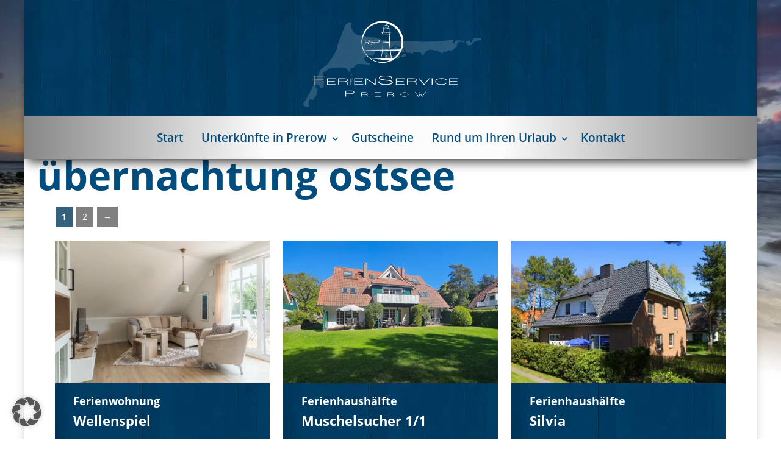

--- FILE ---
content_type: text/javascript; charset=utf-8
request_url: https://ferienservice-prerow.de/wp-content/cache/min/1/wp-content/themes/prerow-ws/lib/views/scroll_to_hash/js/scroll_to_hash.js?ver=1768481673
body_size: 202
content:
var target=window.location.hash;if(target){target=target.replace('#','')}(function($){$(document).ready(function(){if(1==2&&target){var offset;if(target!='home'){offset=$('#'+target).offset().top-($('.masthead').outerHeight(!0))}else{offset=0}
$('html, body').animate({'scrollTop':offset},500,'swing',function(){})}
$(document).on('click','a[href^="#"]',function(event){var hash=$(this).attr('href').split('#')[1];var target=$('#'+hash);if(target.length!=0){event.preventDefault();offset=target.offset().top-($('.masthead').outerHeight(!0));$('html, body').animate({scrollTop:offset},500)}})})})(jQuery)

--- FILE ---
content_type: text/javascript; charset=utf-8
request_url: https://ferienservice-prerow.de/wp-content/themes/prerow-ws/lib/views/menu-bootstrap-hover/js/menu-bootstrap.js?ver=1768908260
body_size: 125
content:
/*
(function($) {
    $(document).ready(function() {
        $('ul#menu-main-menu a').each(function() {
          $(this).css({
            'padding-left': 0,
            'padding-right': 0,
            'width': $(this).outerWidth()
          });
        });        
    });
})(jQuery);

*/

// (function($) {
    // $(document).ready(function() {
		// $(document).on('click','.caret',function(e) {
			// e.preventDefault();
			// console.log(3245);
			// return false;
        // });        
    // });
// })(jQuery);


--- FILE ---
content_type: text/javascript; charset=utf-8
request_url: https://ferienservice-prerow.de/wp-content/cache/min/1/wp-content/themes/prerow-ws/lib/views/gallery_slider/js/gallery_slider.js?ver=1768481673
body_size: 208
content:
(function($){if($('.bxslider_fullwidth1').length==0)return;var slider;var init=!1
var $conf={mode:'fade',infiniteLoop:!0,auto:!0,autoStart:!0,autoDirection:'next',autoHover:!1,pause:6000,autoControls:!1,pager:!0,pagerType:'full',controls:!0,captions:!1,nextText:'<i class="icon-chevron-thin-right"></i>',prevText:'<i class="icon-chevron-thin-left"></i>',touchEnabled:!1,speed:1000,onSliderLoad:function($slideElement,oldIndex,newIndex){$('.bxslider_fullwidth1').css('height',$('.bxslider_fullwidth1').parent().height()).css('overflow','auto')}};slider=$('.bxslider_fullwidth1').bxSlider($conf)})(jQuery)

--- FILE ---
content_type: text/javascript; charset=utf-8
request_url: https://ferienservice-prerow.de/wp-content/cache/min/1/wp-content/themes/prerow-ws/lib/views/header/js/header.js?ver=1768481673
body_size: 83
content:
(function($){$(document).ready(function(){$('.mobile-kontakt').click(function(e){e.preventDefault();var self=$(this);if(self.hasClass('open-kontakt')){self.removeClass('open-kontakt')}else{self.addClass('open-kontakt')}})})})(jQuery);(function($){$(document).ready(function(){$('.search-form-mobule-menu').click(function(e){e.preventDefault();var self=$(this);var val=self.find('input').val();if(val!=''){$(this).submit()}})})})(jQuery)

--- FILE ---
content_type: text/javascript; charset=utf-8
request_url: https://ferienservice-prerow.de/wp-content/cache/min/1/wp-content/themes/prerow-ws/lib/views/booking_search_form/js/booking_search_form.js?ver=1768481673
body_size: 265
content:
(function($){$(document).ready(function(){if($('#ws-booking-search-form').length==0)return;const picker1=datepicker('#booking_search_from',{id:3,startDay:1,customDays:['So','Mo','Di','Mi','Do','Fr','Sa'],customMonths:['Januar','Februar','März','April','Mai','Juni','Juli','August','September','Oktober','November','Dezember'],formatter:(input,date,instance)=>{input.value=date.toLocaleDateString("de-DE")}});const picker2=datepicker('#booking_search_to',{id:3,startDay:1,customDays:['So','Mo','Di','Mi','Do','Fr','Sa'],customMonths:["Januar","Februar","März","April","Mai","Juni","Juli","August","September","Oktober","November","Dezember"],formatter:(input,date,instance)=>{input.value=date.toLocaleDateString("de-DE")}});$(document).on('click','.ws-booking-search-js',function(e){e.preventDefault();var self=$(this);var form=self.closest('#ws-booking-search-form');form.trigger("submit")});$(document).on('click','.ws-booking-reset-js',function(e){e.preventDefault();var self=$(this);var form=self.closest('#ws-booking-search-form');form.trigger("reset")})})})(jQuery)

--- FILE ---
content_type: text/javascript; charset=utf-8
request_url: https://ferienservice-prerow.de/wp-content/cache/min/1/wp-content/themes/prerow-ws/lib/views/booking_search_form_sidebar/js/booking_search_form_sidebar.js?ver=1768481673
body_size: 787
content:
(function($){$(document).ready(function(){if($('#ws-booking-search-form-sidebar').length==0)return;$('#ws-booking-search-form-sidebar h3').click(function(e){e.preventDefault();$(this).parent().toggleClass('form-open')});var picker2=datepicker('#booking_search_to',{id:22,startDay:1,customDays:['So','Mo','Di','Mi','Do','Fr','Sa'],customMonths:['Januar','Februar','März','April','Mai','Juni','Juli','August','September','Oktober','November','Dezember'],formatter:(input,date,instance)=>{input.value=date.toLocaleDateString("de-DE")}});var picker1=datepicker('#booking_search_from',{id:2,startDay:1,customDays:['So','Mo','Di','Mi','Do','Fr','Sa'],customMonths:['Januar','Februar','März','April','Mai','Juni','Juli','August','September','Oktober','November','Dezember'],formatter:(input,date,instance)=>{input.value=date.toLocaleDateString("de-DE")},onSelect:(instance,date)=>{picker2.setMin(new Date(2019,10,1));picker2.setDate(date);picker2.setMin(date)}});setTimeout(function(){var d;var from=$('#booking_search_from');if(from.data('y')){d=from.data();picker1.setDate(new Date(d.y,d.m-1,d.d),!0)}
var to=$('#booking_search_to');if(to.data('y')){d=to.data();picker2.setDate(new Date(d.y,d.m-1,d.d),!0)}},200);var reloadList=function(){var data=$(this).data();data.action='get_woo_search_results';$('.ws-booking-search input[type="checkbox"]').each(function(){var el=$(this);data[el.attr('name')]=el.is(':checked')?1:0});$('.ws-booking-search select').each(function(){var el=$(this);data[el.attr('name')]=el.val()});data.booking_search_from=$('#booking_search_from').val();data.booking_search_to=$('#booking_search_to').val();$('.products.columns-3').replaceWith('<div class="cube-spinner"><div class="cube1"></div><div class="cube2"></div></div>');$.ajax({url:ws_ajaxurl,dataType:'json',processData:!0,data:data,type:'POST',error:function(xhr,ajaxOptions,thrownError){},success:function(json){$('.cube-spinner').replaceWith(json.html);window.history.pushState("Details","Title","/search-results/?"+$('#ws-booking-search-form-sidebar').serialize())}})}
$(document).on('click','.ws-booking-search-js',function(e){e.preventDefault();reloadList();$('html, body').animate({'scrollTop':0},500,'swing')});$(document).on('click','.ws-booking-reset-js',function(e){e.preventDefault();var self=$(this);var form=self.closest('#ws-booking-search-form');picker1.setDate();$('#booking_search_from').val();picker2.setDate();$('#booking_search_to').val();$('.personen_min').val(2);$('.personen_max').val(8);$('.ws-booking-search input[type="checkbox"]').prop('checked',!1).attr('checked','');$('input[name="exakter_zeitraum"]').prop('checked',!0).attr('checked','checked')})})})(jQuery)

--- FILE ---
content_type: text/javascript; charset=utf-8
request_url: https://ferienservice-prerow.de/wp-content/cache/min/1/wp-content/themes/prerow-ws/lib/views/google_map/js/map.js?ver=1768481673
body_size: 684
content:
(function($){render_map=function($el){var $markers=$el.find('.marker');var args={zoom:16,center:new google.maps.LatLng(0,0),mapTypeId:google.maps.MapTypeId.ROADMAP};var map=new google.maps.Map($el[0],args);map.markers=[];$markers.each(function(){add_marker($(this),map)});center_map(map)}
function add_marker($marker,map){var latlng=new google.maps.LatLng($marker.attr('data-lat'),$marker.attr('data-lng'));var marker=new google.maps.Marker({position:latlng,map:map,icon:'https://ferienservice-prerow.de/wp-content/uploads/2019/07/haus-google-maps-prerow.png'});map.markers.push(marker);if($marker.html()){var infowindow=new google.maps.InfoWindow({content:$marker.html()});google.maps.event.addListener(marker,'click',function(){infowindow.open(map,marker)})}}
function center_map(map){var bounds=new google.maps.LatLngBounds();$.each(map.markers,function(i,marker){var latlng=new google.maps.LatLng(marker.position.lat(),marker.position.lng());bounds.extend(latlng)});if(map.markers.length==1){map.setCenter(bounds.getCenter());map.setZoom(16)}else{map.fitBounds(bounds)}}
$(document).ready(function(){})})(jQuery);(function($){$(document).ready(function(){function getCookie(name){var nameEQ=name+"=";var ca=document.cookie.split(';');for(var i=0;i<ca.length;i++){var c=ca[i];while(c.charAt(0)==' ')c=c.substring(1,c.length);if(c.indexOf(nameEQ)==0)return c.substring(nameEQ.length,c.length)}
return null}
if(getCookie('cmplz_marketing')=='allow'){var js=document.createElement("script");js.src="https://maps.googl"+"eapis.com/maps/api/js?key=AIzaSyCaFE_5IkysxuIhyM_BrBOjUkvsagxc9Zo&callback=initialize";js.setAttribute("async","");document.head.appendChild(js)}
document.addEventListener('cmplz_status_change',function(e){location.reload()})})})(jQuery);function initialize(){jQuery('.acf-map2').each(function(){var self=jQuery(this);render_map(self)})}

--- FILE ---
content_type: text/javascript; charset=utf-8
request_url: https://ferienservice-prerow.de/wp-content/cache/min/1/wp-content/themes/prerow-ws/lib/views/woocommerce/js/woocommerce.js?ver=1768481673
body_size: 105
content:
(function($){$(document).ready(function(){$('#booking-form input').on('change invalid',function(){var textfield=$(this).get(0);textfield.setCustomValidity('');if(!textfield.validity.valid){textfield.setCustomValidity('Bitte dieses Feld ausfüllen')}});$('.woocommerce-checkout .tmcp-checkbox').on('change',function(){jQuery('body').trigger('update_checkout')})})})(jQuery)

--- FILE ---
content_type: text/javascript; charset=utf-8
request_url: https://ferienservice-prerow.de/wp-content/cache/min/1/wp-content/themes/prerow-ws/lib/views/ws_vc_gallery/js/ws_vc_gallery.js?ver=1768481673
body_size: 178
content:
(function($){var slider;var init=!1
var delay=$('.bxslide_gallery').data('delay');if(!delay)delay=3000;var $conf={mode:'fade',adaptiveHeight:!0,infiniteLoop:!0,auto:!0,autoStart:!0,autoDirection:'next',autoHover:!1,pause:delay,autoControls:!1,pager:!0,pagerType:'full',controls:!0,captions:!1,nextText:'<i class="icon-chevron-thin-right"></i>',prevText:'<i class="icon-chevron-thin-left"></i>',touchEnabled:!0,speed:1000};if($('.bxslide_gallery').length==0)return;slider=$('.bxslide_gallery').bxSlider($conf)})(jQuery)

--- FILE ---
content_type: text/javascript; charset=utf-8
request_url: https://ferienservice-prerow.de/wp-content/cache/min/1/wp-content/themes/prerow-ws/lib/views/slider_bx_fullscreen/js/slider_bx_fullscreen.js?ver=1768481673
body_size: 256
content:
(function($){(function($){$(window).on('load',function(){if($('.bxslider_fullwidth').length==0)return;var slider;var init=!1
var $conf={mode:'fade',infiniteLoop:!0,auto:!0,autoStart:!0,autoDirection:'next',autoHover:!1,pause:6000,autoControls:!1,pager:!0,pagerType:'full',controls:!0,captions:!1,nextText:'<i class="icon-chevron-thin-right"></i>',prevText:'<i class="icon-chevron-thin-left"></i>',touchEnabled:!1,speed:1000,onSliderLoad:function($slideElement,oldIndex,newIndex){$('.bxslider_fullwidth').css('height',$('.bxslider_fullwidth').parent().height()).css('overflow','auto')}};slider=$('.bxslider_fullwidth').bxSlider($conf);$(window).on("resize",function(event){slider.reloadSlider()})})})(jQuery)})(jQuery)

--- FILE ---
content_type: text/javascript; charset=utf-8
request_url: https://ferienservice-prerow.de/wp-content/cache/min/1/wp-content/themes/prerow-ws/lib/views/cf7/js/cf7.js?ver=1768481673
body_size: 33
content:
(function($){$(document).ready(function(){var wrap=$('.wpcf7-form-control-wrap');if(wrap.length==0)return;$(document).on('click','.wpcf7-response-output',function(e){e.preventDefault();$(this).hide()})})})(jQuery)

--- FILE ---
content_type: text/javascript; charset=utf-8
request_url: https://ferienservice-prerow.de/wp-content/cache/min/1/wp-content/themes/prerow-ws/lib/views/header_fixed/js/header_fixed.js?ver=1768481673
body_size: 59
content:
(function($){$(document).ready(function(){if($('body.home').length!=0)return;var set_header_fixed=function(){if($(window).scrollTop()>300){$("body").addClass("small-header")}else{$("body").removeClass("small-header")}}
$(window).on("scroll",function(){set_header_fixed()});$(document).ready(function(){set_header_fixed()})})})(jQuery)

--- FILE ---
content_type: text/javascript; charset=utf-8
request_url: https://ferienservice-prerow.de/wp-content/cache/min/1/wp-content/themes/prerow-ws/lib/views/woo-booking-custom-calendars/js/woo-booking-custom-calendars.js?ver=1768481673
body_size: 6072
content:
var $jq=jQuery;function getVal(array,val,dir){for(var i=0;i<array.length;i++){if(dir==!0){if(array[i]>val){return array[i-1]||0}}else{if(array[i]>=val){return array[i]}}}}
var custom_js={document_script:{load_calandar:function(booking_dates){product_dates=JSON.parse(booking_dates);var season1='';var season2='';var season3='';var season4='';var booked='';if(product_dates.season1!=null){var season1=$jq.map(product_dates.season1,function(val){return $jq.datepicker.parseDate('yy-mm-dd',val.split(' ').shift()).getTime()})}
if(product_dates.season2!=null){var season2=$jq.map(product_dates.season2,function(val){return $jq.datepicker.parseDate('yy-mm-dd',val.split(' ').shift()).getTime()})}
if(product_dates.season3!=null){var season3=$jq.map(product_dates.season3,function(val){return $jq.datepicker.parseDate('yy-mm-dd',val.split(' ').shift()).getTime()})}
if(product_dates.season4!=null){var season4=$jq.map(product_dates.season4,function(val){return $jq.datepicker.parseDate('yy-mm-dd',val.split(' ').shift()).getTime()})}
if(product_dates.booked!=null){var booked=$jq.map(product_dates.booked,function(val){return $jq.datepicker.parseDate('yy-mm-dd',val.split(' ').shift()).getTime()})}
custom_js.document_script.destroy_and_load_new_calandar('calandar_picker',season1,season2,season3,season4,booked)},destroy_and_load_new_calandar:function(calandar_picker,season1,season2,season3,season4,booked){$jq('#'+calandar_picker).datepicker('destroy');$jq('#'+calandar_picker).datepicker({beforeShowDay:function(date){if(season1.indexOf(date.getTime())!=-1){msg=[!0,"season1",date]}else if(season2.indexOf(date.getTime())!=-1){msg=[!0,"season2",season2]}else if(season3.indexOf(date.getTime())!=-1){msg=[!0,"season3",season3]}else if(season4.indexOf(date.getTime())!=-1){msg=[!0,"season4",season4]}else{msg=[!1,'','']}
if(booked.indexOf(date.getTime())!=-1){msg=[!1,"booked",booked]}
return msg},firstDay:1,monthNames:['Januar','Februar','März','April','Mai','Juni','Juli','August','September','Oktober','November','Dezember'],monthNamesShort:['Jan','Feb','Mär','Apr','Mai','Jun','Jul','Aug','Sep','Okt','Nov','Dez'],dayNames:['Sonntag','Montag','Dienstag','Mittwoch','Donnerstag','Freitag','Samstag'],dayNamesShort:['So','Mo','Di','Mi','Do','Fr','Sa'],dayNamesMin:['So','Mo','Di','Mi','Do','Fr','Sa'],onSelect:function(dateText){checkin_date=$jq('#booking_cal_checkin_date').val();checkout_date=$jq('#booking_cal_checkout_date').val();if(checkin_date!=""&&checkout_date==""){$jq('#booking_cal_checkout_date').val(dateText);var dateText=dateText.split("/");dateText=dateText[1]+'.'+dateText[0]+'.'+dateText[2];$jq('#booking_cal_checkout_date_german').val(dateText)}else if(checkin_date!=""&&checkout_date!=""){$jq('#booking_cal_checkin_date').val(dateText);var dateText=dateText.split("/");dateText=dateText[1]+'.'+dateText[0]+'.'+dateText[2];$jq('#booking_cal_checkin_date_german').val(dateText);$jq('#booking_cal_checkout_date').val('')}else if(checkin_date==""){$jq('#booking_cal_checkin_date').val(dateText);var dateText=dateText.split("/");dateText=dateText[1]+'.'+dateText[0]+'.'+dateText[2];$jq('#booking_cal_checkin_date_german').val(dateText);$jq('#booking_cal_checkout_date').val('')}
checkin_date=$jq('#booking_cal_checkin_date').val();checkout_date=$jq('#booking_cal_checkout_date').val();if(checkin_date!=""&&checkout_date!=""){var localStorag=[];var dateobj=getDatesArray(new Date(checkin_date),new Date(checkout_date));for(var i=1;i<=4;i++){if(dateobj.hasOwnProperty('season'+i)){if(dateobj['season'+i]<booking['season_'+i+'_nights']){var seasonname='';switch(i){case 1:seasonname='A';break;case 2:seasonname='B';break;case 3:seasonname='C';break;case 4:seasonname='D';break}
var obj={};obj.season=seasonname;obj.choose=dateobj['season'+i];obj.minimum=booking['season_'+i+'_nights'];localStorag.push(obj)}}}
if(localStorag.length==0){localStorage.setItem('miniseason',null)}else{localStorage.setItem('miniseason',JSON.stringify(localStorag))}
var diff=Math.floor((Date.parse(checkout_date)-Date.parse(checkin_date))/86400000);checkout_datefield=checkout_date.split("/");$jq('#wc_bookings_field_duration').val(diff);var persons=parseInt(jQuery('#booking_persons').val());var data=parseInt(jQuery('#booking_persons').data('person'));var pers=persons;if((pers%2)!=0){}
var get_val=getVal(jQuery('#booking_persons').data('limit'),pers,!1);if(get_val==undefined){localStorage.setItem('personLimit',!0)}else{localStorage.setItem('personLimit',null)}
if(jQuery('#booking_persons').data('limit').includes(pers.toString())){}else{}
$jq('.wc-bookings-booking-form-button').removeAttr('disabled');$jq('.booking_to_date_month').val(checkout_datefield[0]);$jq('.booking_to_date_day').val(checkout_datefield[1]);$jq('.booking_to_date_year').val(checkout_datefield[2]);checkin_datefield=checkin_date.split("/");$jq('input[name="wc_bookings_field_start_date_month"]').val(checkin_datefield[0]);$jq('input[name="wc_bookings_field_start_date_day"]').val(checkin_datefield[1]);$jq('input[name="wc_bookings_field_start_date_year"]').val(checkin_datefield[2])}}});$jq('#'+calandar_picker+'1').datepicker('destroy');$jq('#'+calandar_picker+'1').datepicker({beforeShowDay:function(date){if(season1.indexOf(date.getTime())!=-1){msg=[!0,"season1",date]}else if(season2.indexOf(date.getTime())!=-1){msg=[!0,"season2",season2]}else if(season3.indexOf(date.getTime())!=-1){msg=[!0,"season3",season3]}else if(season4.indexOf(date.getTime())!=-1){msg=[!0,"season4",season4]}else{msg=[!1,'','']}
if(booked.indexOf(date.getTime())!=-1){msg=[!1,"booked",booked]}
return msg},firstDay:1,monthNames:['Januar','Februar','März','April','Mai','Juni','Juli','August','September','Oktober','November','Dezember'],monthNamesShort:['Jan','Feb','Mär','Apr','Mai','Jun','Jul','Aug','Sep','Okt','Nov','Dez'],dayNames:['Sonntag','Montag','Dienstag','Mittwoch','Donnerstag','Freitag','Samstag'],dayNamesShort:['So','Mo','Di','Mi','Do','Fr','Sa'],dayNamesMin:['So','Mo','Di','Mi','Do','Fr','Sa'],onSelect:function(dateText){checkin_date=$jq('#booking_cal_checkin_date').val();checkout_date=$jq('#booking_cal_checkout_date').val();if(checkin_date!=""&&checkout_date==""){$jq('#booking_cal_checkout_date').val(dateText);var dateText=dateText.split("/");dateText=dateText[1]+'.'+dateText[0]+'.'+dateText[2];$jq('#booking_cal_checkout_date_german').val(dateText)}else if(checkin_date!=""&&checkout_date!=""){$jq('#booking_cal_checkin_date').val(dateText);var dateText=dateText.split("/");dateText=dateText[1]+'.'+dateText[0]+'.'+dateText[2];$jq('#booking_cal_checkin_date_german').val(dateText);$jq('#booking_cal_checkout_date').val('')}else if(checkin_date==""){$jq('#booking_cal_checkin_date').val(dateText);var dateText=dateText.split("/");dateText=dateText[1]+'.'+dateText[0]+'.'+dateText[2];$jq('#booking_cal_checkin_date_german').val(dateText);$jq('#booking_cal_checkout_date').val('')}
checkin_date=$jq('#booking_cal_checkin_date').val();checkout_date=$jq('#booking_cal_checkout_date').val();if(checkin_date!=""&&checkout_date!=""){var localStorag=[];var dateobj=getDatesArray(new Date(checkin_date),new Date(checkout_date));for(var i=1;i<=4;i++){if(dateobj.hasOwnProperty('season'+i)){if(dateobj['season'+i]<booking['season_'+i+'_nights']){var seasonname='';switch(i){case 1:seasonname='A';break;case 2:seasonname='B';break;case 3:seasonname='C';break;case 4:seasonname='D';break}
var obj={};obj.season=seasonname;obj.choose=dateobj['season'+i];obj.minimum=booking['season_'+i+'_nights'];localStorag.push(obj)}}}
if(localStorag.length==0){localStorage.setItem('miniseason',null)}else{localStorage.setItem('miniseason',JSON.stringify(localStorag))}
var diff=Math.floor((Date.parse(checkout_date)-Date.parse(checkin_date))/86400000);checkout_datefield=checkout_date.split("/");$jq('#wc_bookings_field_duration').val(diff);var persons=parseInt(jQuery('#booking_persons').val());var data=parseInt(jQuery('#booking_persons').data('person'));var pers=persons;if((pers%2)!=0){}
var get_val=getVal(jQuery('#booking_persons').data('limit'),pers,!1);if(get_val==undefined){localStorage.setItem('personLimit',!0)}else{localStorage.setItem('personLimit',null)}
if(jQuery('#booking_persons').data('limit').includes(pers.toString())){}else{}
$jq('.wc-bookings-booking-form-button').removeAttr('disabled');$jq('.booking_to_date_month').val(checkout_datefield[0]);$jq('.booking_to_date_day').val(checkout_datefield[1]);$jq('.booking_to_date_year').val(checkout_datefield[2]);checkin_datefield=checkin_date.split("/");$jq('input[name="wc_bookings_field_start_date_month"]').val(checkin_datefield[0]);$jq('input[name="wc_bookings_field_start_date_day"]').val(checkin_datefield[1]);$jq('input[name="wc_bookings_field_start_date_year"]').val(checkin_datefield[2])}}});var cal1=new Date();cal1.setDate(12)
cal1.setMonth(cal1.getMonth()+1);$jq('#calandar_picker1').datepicker("setDate",cal1);$jq('#'+calandar_picker+'2').datepicker('destroy');$jq('#'+calandar_picker+'2').datepicker({beforeShowDay:function(date){if(season1.indexOf(date.getTime())!=-1){msg=[!0,"season1",date]}else if(season2.indexOf(date.getTime())!=-1){msg=[!0,"season2",season2]}else if(season3.indexOf(date.getTime())!=-1){msg=[!0,"season3",season3]}else if(season4.indexOf(date.getTime())!=-1){msg=[!0,"season4",season4]}else{msg=[!1,'','']}
if(booked.indexOf(date.getTime())!=-1){msg=[!1,"booked",booked]}
return msg},firstDay:1,monthNames:['Januar','Februar','März','April','Mai','Juni','Juli','August','September','Oktober','November','Dezember'],monthNamesShort:['Jan','Feb','Mär','Apr','Mai','Jun','Jul','Aug','Sep','Okt','Nov','Dez'],dayNames:['Sonntag','Montag','Dienstag','Mittwoch','Donnerstag','Freitag','Samstag'],dayNamesShort:['So','Mo','Di','Mi','Do','Fr','Sa'],dayNamesMin:['So','Mo','Di','Mi','Do','Fr','Sa'],onSelect:function(dateText){checkin_date=$jq('#booking_cal_checkin_date').val();checkout_date=$jq('#booking_cal_checkout_date').val();if(checkin_date!=""&&checkout_date==""){$jq('#booking_cal_checkout_date').val(dateText);var dateText=dateText.split("/");dateText=dateText[1]+'.'+dateText[0]+'.'+dateText[2];$jq('#booking_cal_checkout_date_german').val(dateText)}else if(checkin_date!=""&&checkout_date!=""){$jq('#booking_cal_checkin_date').val(dateText);var dateText=dateText.split("/");dateText=dateText[1]+'.'+dateText[0]+'.'+dateText[2];$jq('#booking_cal_checkin_date_german').val(dateText);$jq('#booking_cal_checkout_date').val('')}else if(checkin_date==""){$jq('#booking_cal_checkin_date').val(dateText);var dateText=dateText.split("/");dateText=dateText[1]+'.'+dateText[0]+'.'+dateText[2];$jq('#booking_cal_checkin_date_german').val(dateText);$jq('#booking_cal_checkout_date').val('')}
checkin_date=$jq('#booking_cal_checkin_date').val();checkout_date=$jq('#booking_cal_checkout_date').val();if(checkin_date!=""&&checkout_date!=""){var localStorag=[];var dateobj=getDatesArray(new Date(checkin_date),new Date(checkout_date));for(var i=1;i<=4;i++){if(dateobj.hasOwnProperty('season'+i)){if(dateobj['season'+i]<booking['season_'+i+'_nights']){var seasonname='';switch(i){case 1:seasonname='A';break;case 2:seasonname='B';break;case 3:seasonname='C';break;case 4:seasonname='D';break}
var obj={};obj.season=seasonname;obj.choose=dateobj['season'+i];obj.minimum=booking['season_'+i+'_nights'];localStorag.push(obj)}}}
if(localStorag.length==0){localStorage.setItem('miniseason',null)}else{localStorage.setItem('miniseason',JSON.stringify(localStorag))}
var diff=Math.floor((Date.parse(checkout_date)-Date.parse(checkin_date))/86400000);checkout_datefield=checkout_date.split("/");$jq('#wc_bookings_field_duration').val(diff);var persons=parseInt(jQuery('#booking_persons').val());var data=parseInt(jQuery('#booking_persons').data('person'));var pers=persons;if((pers%2)!=0){}
var get_val=getVal(jQuery('#booking_persons').data('limit'),pers,!1);if(get_val==undefined){localStorage.setItem('personLimit',!0)}else{localStorage.setItem('personLimit',null)}
if(jQuery('#booking_persons').data('limit').includes(pers.toString())){}else{}
$jq('.wc-bookings-booking-form-button').removeAttr('disabled');$jq('.booking_to_date_month').val(checkout_datefield[0]);$jq('.booking_to_date_day').val(checkout_datefield[1]);$jq('.booking_to_date_year').val(checkout_datefield[2]);checkin_datefield=checkin_date.split("/");$jq('input[name="wc_bookings_field_start_date_month"]').val(checkin_datefield[0]);$jq('input[name="wc_bookings_field_start_date_day"]').val(checkin_datefield[1]);$jq('input[name="wc_bookings_field_start_date_year"]').val(checkin_datefield[2])}}});var cal1=new Date();cal1.setDate(12);cal1.setMonth(cal1.getMonth()+2);$jq('#calandar_picker2').datepicker("setDate",cal1);$jq('#'+calandar_picker+'3').datepicker('destroy');$jq('#'+calandar_picker+'3').datepicker({beforeShowDay:function(date){if(season1.indexOf(date.getTime())!=-1){msg=[!0,"season1",date]}else if(season2.indexOf(date.getTime())!=-1){msg=[!0,"season2",season2]}else if(season3.indexOf(date.getTime())!=-1){msg=[!0,"season3",season3]}else if(season4.indexOf(date.getTime())!=-1){msg=[!0,"season4",season4]}else{msg=[!1,'','']}
if(booked.indexOf(date.getTime())!=-1){msg=[!1,"booked",booked]}
return msg},firstDay:1,monthNames:['Januar','Februar','März','April','Mai','Juni','Juli','August','September','Oktober','November','Dezember'],monthNamesShort:['Jan','Feb','Mär','Apr','Mai','Jun','Jul','Aug','Sep','Okt','Nov','Dez'],dayNames:['Sonntag','Montag','Dienstag','Mittwoch','Donnerstag','Freitag','Samstag'],dayNamesShort:['So','Mo','Di','Mi','Do','Fr','Sa'],dayNamesMin:['So','Mo','Di','Mi','Do','Fr','Sa'],onSelect:function(dateText){checkin_date=$jq('#booking_cal_checkin_date').val();checkout_date=$jq('#booking_cal_checkout_date').val();if(checkin_date!=""&&checkout_date==""){$jq('#booking_cal_checkout_date').val(dateText);var dateText=dateText.split("/");dateText=dateText[1]+'.'+dateText[0]+'.'+dateText[2];$jq('#booking_cal_checkout_date_german').val(dateText)}else if(checkin_date!=""&&checkout_date!=""){$jq('#booking_cal_checkin_date').val(dateText);var dateText=dateText.split("/");dateText=dateText[1]+'.'+dateText[0]+'.'+dateText[2];$jq('#booking_cal_checkin_date_german').val(dateText);$jq('#booking_cal_checkout_date').val('')}else if(checkin_date==""){$jq('#booking_cal_checkin_date').val(dateText);var dateText=dateText.split("/");dateText=dateText[1]+'.'+dateText[0]+'.'+dateText[2];$jq('#booking_cal_checkin_date_german').val(dateText);$jq('#booking_cal_checkout_date').val('')}
checkin_date=$jq('#booking_cal_checkin_date').val();checkout_date=$jq('#booking_cal_checkout_date').val();if(checkin_date!=""&&checkout_date!=""){var localStorag=[];var dateobj=getDatesArray(new Date(checkin_date),new Date(checkout_date));for(var i=1;i<=4;i++){if(dateobj.hasOwnProperty('season'+i)){if(dateobj['season'+i]<booking['season_'+i+'_nights']){var seasonname='';switch(i){case 1:seasonname='A';break;case 2:seasonname='B';break;case 3:seasonname='C';break;case 4:seasonname='D';break}
var obj={};obj.season=seasonname;obj.choose=dateobj['season'+i];obj.minimum=booking['season_'+i+'_nights'];localStorag.push(obj)}}}
if(localStorag.length==0){localStorage.setItem('miniseason',null)}else{localStorage.setItem('miniseason',JSON.stringify(localStorag))}
var diff=Math.floor((Date.parse(checkout_date)-Date.parse(checkin_date))/86400000);checkout_datefield=checkout_date.split("/");$jq('#wc_bookings_field_duration').val(diff);var persons=parseInt(jQuery('#booking_persons').val());var data=parseInt(jQuery('#booking_persons').data('person'));var pers=persons;if((pers%2)!=0){}
var get_val=getVal(jQuery('#booking_persons').data('limit'),pers,!1);if(get_val==undefined){localStorage.setItem('personLimit',!0)}else{localStorage.setItem('personLimit',null)}
if(jQuery('#booking_persons').data('limit').includes(pers.toString())){}else{}
$jq('.wc-bookings-booking-form-button').removeAttr('disabled');$jq('.booking_to_date_month').val(checkout_datefield[0]);$jq('.booking_to_date_day').val(checkout_datefield[1]);$jq('.booking_to_date_year').val(checkout_datefield[2]);checkin_datefield=checkin_date.split("/");$jq('input[name="wc_bookings_field_start_date_month"]').val(checkin_datefield[0]);$jq('input[name="wc_bookings_field_start_date_day"]').val(checkin_datefield[1]);$jq('input[name="wc_bookings_field_start_date_year"]').val(checkin_datefield[2])}}});var cal3=new Date();cal3.setDate(12);cal3.setMonth(cal3.getMonth()+3);$jq('#calandar_picker3').datepicker("setDate",cal3)},load_persons_dates:function(element){persons=$jq(element).val();$jq.ajax({url:booking.ajax_url,type:'POST',data:{'action':'load_persons_dates','persons':persons,'product_id':booking.product_id},dataType:'json'}).done(function(data){if(persons!=""){custom_js.document_script.load_calandar(data.all_dates)}else{$jq('#booking_cal_checkin_date').hide();$jq('#booking_cal_checkout_date').hide()}})}}};function customscript(){var months=['January','February','March','April','May','June','July','August','September','October','November','December'];var translate=['Januar','Februar','März','April','Mai','Juni','Juli','August','September','Oktober','November','Dezember'];$jq('.ui-datepicker-calendar tr td').each(function(){$jq(this).removeAttr("title")})}
function unEntity(str){return str.replace(/&amp;/g,"&").replace(/&lt;/g,"<").replace(/&gt;/g,">")}
$jq(document).ready(function(){jQuery('.facetwp-checkbox').ready(function(){jQuery('.facetwp-checkbox').each(function(){jQuery(this).html(unEntity(jQuery(this).html()))})});jQuery('#menu-item-73 a').each(function(){if(jQuery(this).text()=='Unterkünfte in Prerow'){jQuery(this).attr('href','https://ferienservice-prerow.de/objekte/')}});jQuery('.cal-prev').on('click',function(){var cal1=$jq('#calandar_picker').datepicker('getDate');cal1.setDate(12)
cal1.setMonth(cal1.getMonth()-4);$jq('#calandar_picker').datepicker("setDate",cal1);var cal2=$jq('#calandar_picker1').datepicker('getDate');cal2.setDate(12)
cal2.setMonth(cal2.getMonth()-4);$jq('#calandar_picker1').datepicker("setDate",cal2);var cal3=$jq('#calandar_picker2').datepicker('getDate');cal3.setDate(12)
cal3.setMonth(cal3.getMonth()-4);$jq('#calandar_picker2').datepicker("setDate",cal3);var cal4=$jq('#calandar_picker3').datepicker('getDate');cal4.setDate(12)
cal4.setMonth(cal4.getMonth()-4);$jq('#calandar_picker3').datepicker("setDate",cal4)});jQuery('.cal-next').on('click',function(){var cal1=$jq('#calandar_picker').datepicker('getDate');cal1.setDate(12)
cal1.setMonth(cal1.getMonth()+4);$jq('#calandar_picker').datepicker("setDate",cal1);var cal2=$jq('#calandar_picker1').datepicker('getDate');cal2.setDate(12)
cal2.setMonth(cal2.getMonth()+4);$jq('#calandar_picker1').datepicker("setDate",cal2);var cal3=$jq('#calandar_picker2').datepicker('getDate');cal3.setDate(12)
cal3.setMonth(cal3.getMonth()+4);$jq('#calandar_picker2').datepicker("setDate",cal3);var cal4=$jq('#calandar_picker3').datepicker('getDate');cal4.setDate(12)
cal4.setMonth(cal4.getMonth()+4);$jq('#calandar_picker3').datepicker("setDate",cal4)});function customCheckOutAjax(data){jQuery.post(booking.ajax_url,data,function(res){jQuery('body').trigger('update_checkout')})}
var checked=[];jQuery('input[data-id*=custom_field_]').change(function(){var val=jQuery(this).val();var id=jQuery(this).attr('data-id');var price=jQuery('#'+id).attr('data-price');var title=jQuery('#'+id).attr('title');var total_price=val*price;var data={action:'custom_checkout_fields_ajax',name:title,val:val,price:total_price};customCheckOutAjax(data)});jQuery('input[id*=custom_field_]').on('click',function(){var id=jQuery(this).attr('id');var input=jQuery(this).attr('data-input');var price=jQuery(this).attr('data-price');var title=jQuery(this).attr('title');var data,val;var name='';var fee=!0;var total_price;if(typeof checked[id]==='undefined'){checked[id]=!0;if(input=='true'){jQuery('input[data-id*=custom_field_'+id+']').toggle();jQuery("input[data-id='"+id+"']").css('display','inline-block');val=jQuery("input[data-id='"+id+"']").val();name=title;total_price=price*val}else{name=title;total_price=price;val=1}}else{fee=!1;delete(checked[id]);if(input=='true'){jQuery('input[data-id*=custom_field_'+id+']').toggle();jQuery("input[data-id='"+id+"']").css('display','none');val=jQuery("input[data-id='"+id+"']").val();name=title;total_price='zero'}else{name=title;total_price='zero';val=1}}
var data={action:'custom_checkout_fields_ajax',name:name,id:title,val:val,price:total_price,fee:fee};customCheckOutAjax(data)});var datechkin=jQuery('dd.variation-Check-in p').text();var split=datechkin.split('at');split=split[0].split('/');split=split[0]+'.'+split[1]+'.'+split[2];var datechkout=jQuery('dd.variation-Check-out p').text();var split1=datechkout.split('at');split1=split1[0].split('/');split1=split1[0]+'.'+split1[1]+'.'+split1[2];var datechk=jQuery('dd.variation-Buchungsdatum p').text();var split2=datechk.split('at');split2=split2[0].split('/');if(typeof split2[2]!=='undefined'){split2[2]=split2[2].substring(0,4)}
split2=split2[0]+'.'+split2[1]+'.'+split2[2];setInterval(function(){colourCalander();jQuery('dd.variation-Check-out p').each(function(){jQuery(this).html(split1)});jQuery('dd.variation-Buchungsdatum p').html(split2);jQuery('dd.variation-Check-in p').each(function(){jQuery(this).html(split)});jQuery('th span.tc-eco-fee-label').each(function(){if(jQuery(this).text()!='Erwachsene'&&'Kinder 6 bis 18 Jahre E'!=jQuery(this).text()){}})},1000);jQuery(document).on('click',function(){colourCalander();setTimeout(function(){jQuery('.tc-eco-fee-label').each(function(){var test=jQuery(this).text();jQuery(this).html(test.replace('&lt;','<').replace('&gt;','>'))})},1000)});var persons_child=localStorage.getItem('persons_child');if(persons_child!=null&&persons_child!='NaN'){}
if(localStorage.getItem('personLimit')!=='null'){var perss=localStorage.getItem('persons');jQuery('#minimunseason').css('display','block')}
var json=localStorage.getItem('miniseason');var adult=!1,child=!1;if(localStorage.getItem('personLimit')!=='null'){adult=!0}
if(json!=='null'){child=!0}
var seasonsss='';json=JSON.parse(localStorage.getItem('miniseason'));if(json!=null){seasonsss=json[0].season}
var data={action:'my_action_ajax',adult_person:adult,child_person:child,season:seasonsss};jQuery.post(booking.ajax_url,data,function(res){});if(json!==null){json=JSON.parse(localStorage.getItem('miniseason'));var htmls='';if(json!=null){json.forEach(function(index,value){htmls+='<p class="lead">Die saisonabhängigen Anzahl der Mindestübernachtungen für Season '+index.season+' ist unterschritten.</p>'})}
jQuery('#minimunseason').css('display','block')}
jQuery('#booking-form').submit(function(e){var checkin_ger=jQuery('#booking_cal_checkin_date_german').val().split('.');var checkout_ger=jQuery('#booking_cal_checkout_date_german').val().split('.');if(checkin_date!=""&&checkout_date!=""){check_checkin=checkin_ger[2]+'-'+checkin_ger[1]+'-'+checkin_ger[0]+' 00:00:00';check_checkout=checkout_ger[2]+'-'+checkout_ger[1]+'-'+checkout_ger[0]+' 00:00:00';var dt=new Date(check_checkin);var end=new Date(check_checkout);var diffTime=Math.abs(end-dt);var diffDays=Math.floor(diffTime/(1000*60*60*24));if(diffDays<3){e.preventDefault();jQuery('#alert').html("Mindestaufenthalt von 3 Nächten erforderlich").show();return!1}
var checkinflag=!1;var checkoutflag=!1;var booked=JSON.parse(booking.booking_dates_all);booked=booked.booked;check_range_id_booked(check_checkin,check_checkout);booked.forEach(function(value,index){if(value==check_checkin){checkinflag=!0}});booked.forEach(function(value,index){if(value==check_checkout){checkoutflag=!0}});if(check_range_id_booked(check_checkin,check_checkout)){e.preventDefault();jQuery('#alert').html("Die gewählten Check-in- und Check-out-Termine sind bereits verbucht!").show()}
if(checkinflag&&checkoutflag){e.preventDefault();jQuery('#alert').html("Die gewählten Check-in- und Check-out-Termine sind bereits verbucht!").show()}else if(checkinflag){e.preventDefault();jQuery('#alert').html("Der gewählte Check-in-Termin ist bereits verbucht!").show()}else if(checkoutflag){e.preventDefault();jQuery('#alert').html("Der gewählte Check-out-Termin ist bereits verbucht!").show()}}});var check_range_id_booked=function(check_checkin,check_checkout){var booked=JSON.parse(booking.booking_dates_all);booked=booked.booked;var dt=new Date(check_checkin),end=new Date(check_checkout);var str;var i;var checkinflag=!1;while(dt<end){dt.setDate(dt.getDate()+1);var str=dt.toJSON().substring(0,10)+' 00:00:00';for(i=0;i<booked.length;i++){if(booked[i]==str){checkinflag=!0}}
if(checkinflag)break}
return checkinflag}
jQuery('#bookingbutton').on('click',function(){var checkin_ger=jQuery('#booking_cal_checkin_date_german').val().split('.');var checkout_ger=jQuery('#booking_cal_checkout_date_german').val().split('.');checkin_gers=checkin_ger[1]+'/'+checkin_ger[0]+'/'+checkin_ger[2];checkout_gers=checkout_ger[1]+'/'+checkout_ger[0]+'/'+checkout_ger[2];jQuery('#booking_cal_checkin_date').val(checkin_gers);jQuery('#booking_cal_checkout_date').val(checkout_gers);checkin_date=$jq('#booking_cal_checkin_date').val();checkout_date=$jq('#booking_cal_checkout_date').val();if(checkin_date!=""&&checkout_date!=""){var localStorag=[];var dateobj=getDatesArray(new Date(checkin_date),new Date(checkout_date));for(var i=1;i<=4;i++){if(dateobj.hasOwnProperty('season'+i)){if(dateobj['season'+i]<booking['season_'+i+'_nights']){var seasonname='';switch(i){case 1:seasonname='A';break;case 2:seasonname='B';break;case 3:seasonname='C';break;case 4:seasonname='D';break}
var obj={};obj.season=seasonname;obj.choose=dateobj['season'+i];obj.minimum=booking['season_'+i+'_nights'];localStorag.push(obj)}}}
if(localStorag.length==0){localStorage.setItem('miniseason',null)}else{localStorage.setItem('miniseason',JSON.stringify(localStorag))}
var diff_old=Math.floor((Date.parse(checkout_date)-Date.parse(checkin_date))/86400000);checkout_datefield=checkout_date.split("/");var diff=Math.floor((Date.parse(checkout_date+' 18:00')-Date.parse(checkin_date+' 12:00'))/86400000);$jq('#wc_bookings_field_duration').val(diff);var persons=parseInt(jQuery('#booking_persons').val());var data=parseInt(jQuery('#booking_persons').data('person'));var pers=persons;if((pers%2)!=0){}
var get_val=getVal(jQuery('#booking_persons').data('limit'),pers,!1);if(get_val==undefined){localStorage.setItem('personLimit',!0)}else{localStorage.setItem('personLimit',null)}
if(jQuery('#booking_persons').data('limit').includes(pers.toString())){}else{}
$jq('.wc-bookings-booking-form-button').removeAttr('disabled');$jq('.booking_to_date_month').val(checkout_datefield[0]);$jq('.booking_to_date_day').val(checkout_datefield[1]);$jq('.booking_to_date_year').val(checkout_datefield[2]);checkin_datefield=checkin_date.split("/");$jq('input[name="wc_bookings_field_start_date_month"]').val(checkin_datefield[0]);$jq('input[name="wc_bookings_field_start_date_day"]').val(checkin_datefield[1]);$jq('input[name="wc_bookings_field_start_date_year"]').val(checkin_datefield[2])}
var persons=parseInt(jQuery('#booking_persons').val());var product_id=parseInt(jQuery('.wc-booking-product-id').val());var checkin_date=parseInt(jQuery('#booking_cal_checkin_date').val());var checkout_date=parseInt(jQuery('#booking_cal_checkout_date').val());var data={action:'setting_booking_info',product_id:product_id,checkin_date:checkin_date,checkout_date:checkout_date,persons:persons};localStorage.setItem('persons',persons);var persons_child=jQuery('#booking_persons_child').val();if(persons_child!=''){localStorage.setItem('persons_child',persons_child)}else{localStorage.removeItem('persons_child')}
var booking_persons_child_to3=jQuery('#booking_persons_child_to3').val();if(booking_persons_child_to3!=''){localStorage.setItem('booking_persons_child_to3',booking_persons_child_to3)}else{localStorage.removeItem('booking_persons_child_to3')}
var booking_persons_child_to18=jQuery('#booking_persons_child_to18').val();if(booking_persons_child_to18!=''){localStorage.setItem('booking_persons_child_to18',booking_persons_child_to18)}else{localStorage.removeItem('booking_persons_child_to18')}});var checkboxs='<a target="_blank" href="https://www.reiseversicherung.de/baRuntime/start?agency=086681000419&ba=tid" title="Reiseversicherung Abschließen" class="reiseversicherung-link"><img alt="Reiseversicherung" src="https://ferienservice-prerow.de/wp-content/uploads/2019/06/logo-ergo-reiseversicherung.png"></a>';if(jQuery('#imageafter').length!==0){jQuery('#imageafter').after(checkboxs)}
var persons=parseInt(localStorage.getItem("persons"));var html='<option selected="selected" value="" class="tc-multiple-option tc-select-option" data-imagep="" data-price="" data-tm-tooltip-html="" data-image-variations="[]" data-rules="[&quot;&quot;]" data-original-rules="[&quot;&quot;]" data-rulestype="[]" data-text="" data-hide-amount=""></option>';for(var i=0;i<=persons;i++){html+='<option value="'+i+'_'+i+'" class="tc-multiple-option tc-select-option" data-imagep="" data-price="" data-tm-tooltip-html="" data-image-variations="[]" data-rules="[&quot;&quot;]" data-original-rules="[&quot;&quot;]" data-rulestype="[&quot;fee&quot;]" data-text="'+i+'" data-hide-amount="0">'+i+'</option>'}
var html1='<option selected="selected" value="'+persons+'_'+persons+'" class="tc-multiple-option tc-select-option" data-imagep="" data-price="" data-tm-tooltip-html="" data-image-variations="[]" data-rules="[&quot;&quot;]" data-original-rules="[&quot;&quot;]" data-rulestype="[&quot;fee&quot;]" data-text="'+persons+'" data-hide-amount="0">'+persons+'</option>';for(var i=0;i<persons;i++){html1+='<option value="'+i+'_'+i+'" class="tc-multiple-option tc-select-option" data-imagep="" data-price="" data-tm-tooltip-html="" data-image-variations="[]" data-rules="[&quot;&quot;]" data-original-rules="[&quot;&quot;]" data-rulestype="[&quot;fee&quot;]" data-text="'+i+'" data-hide-amount="0">'+i+'</option>'}
var persons_child=localStorage.getItem('persons_child');var html2=!1;if(persons_child!=null&&persons_child!=='NaN'){var html2='<option selected="selected" value="'+persons_child+'_'+persons_child+'" class="tc-multiple-option tc-select-option" data-imagep="" data-price="" data-tm-tooltip-html="" data-image-variations="[]" data-rules="[&quot;&quot;]" data-original-rules="[&quot;&quot;]" data-rulestype="[&quot;fee&quot;]" data-text="'+persons_child+'" data-hide-amount="0">'+persons_child+'</option>';for(var i=0;i<persons_child;i++){html2+='<option value="'+i+'_'+i+'" class="tc-multiple-option tc-select-option" data-imagep="" data-price="" data-tm-tooltip-html="" data-image-variations="[]" data-rules="[&quot;&quot;]" data-original-rules="[&quot;&quot;]" data-rulestype="[&quot;fee&quot;]" data-text="'+i+'" data-hide-amount="0">'+i+'</option>'}}
if(!html2){html2=html}
var persons_child=localStorage.getItem('booking_persons_child_to3');var html3=!1;if(persons_child!=null&&persons_child!=='NaN'){var html3='<option selected="selected" value="'+persons_child+'_'+persons_child+'" class="tc-multiple-option tc-select-option" data-imagep="" data-price="" data-tm-tooltip-html="" data-image-variations="[]" data-rules="[&quot;&quot;]" data-original-rules="[&quot;&quot;]" data-rulestype="[&quot;fee&quot;]" data-text="'+persons_child+'" data-hide-amount="0">'+persons_child+'</option>';for(var i=0;i<persons_child;i++){html3+='<option value="'+i+'_'+i+'" class="tc-multiple-option tc-select-option" data-imagep="" data-price="" data-tm-tooltip-html="" data-image-variations="[]" data-rules="[&quot;&quot;]" data-original-rules="[&quot;&quot;]" data-rulestype="[&quot;fee&quot;]" data-text="'+i+'" data-hide-amount="0">'+i+'</option>'}}
if(!html3){html3=html}
var persons_child=localStorage.getItem('booking_persons_child_to18');var html18=!1;if(persons_child!=null&&persons_child!=='NaN'){var html18='<option selected="selected" value="'+persons_child+'_'+persons_child+'" class="tc-multiple-option tc-select-option" data-imagep="" data-price="" data-tm-tooltip-html="" data-image-variations="[]" data-rules="[&quot;&quot;]" data-original-rules="[&quot;&quot;]" data-rulestype="[&quot;fee&quot;]" data-text="'+persons_child+'" data-hide-amount="0">'+persons_child+'</option>';for(var i=0;i<persons_child;i++){html18+='<option value="'+i+'_'+i+'" class="tc-multiple-option tc-select-option" data-imagep="" data-price="" data-tm-tooltip-html="" data-image-variations="[]" data-rules="[&quot;&quot;]" data-original-rules="[&quot;&quot;]" data-rulestype="[&quot;fee&quot;]" data-text="'+i+'" data-hide-amount="0">'+i+'</option>'}}
if(!html18){html18=html}
jQuery('#adult select').html(html1);jQuery('#childrento3 select').html(html3);jQuery('#childrento select').html(html2);jQuery('#childrento18 select').html(html18);jQuery('#disabled75 select').html(html);jQuery('#disabled100 select').html(html);custom_js.document_script.load_calandar(booking.booking_dates_all);customscript();$jq(document).on('click',function(){customscript()});jQuery('#cboxNext').ready(function(){$jq("#cboxNext").on('click',function(){var current_image=$jq(".cboxPhoto").attr("src");var current_a=$jq("a.sb-woo-images[data-large_image='"+current_image+"']");var current_a_parent=$jq(current_a).closest("div");var next_div=$jq(current_a_parent).next();if($jq(next_div).hasClass("sb_woo_clear")){var next_div=$jq(next_div).next()}
var next_a=$jq(next_div).find("a.sb-woo-images");var next_image=$jq(next_a).data("large_image");$jq(".cboxPhoto").attr("src",next_image)});$jq("#cboxPrevious").on('click',function(){var current_image=$jq(".cboxPhoto").attr("src");var current_a=$jq("a.sb-woo-images[data-large_image='"+current_image+"']");var current_a_parent=$jq(current_a).closest("div");var prev_div=$jq(current_a_parent).prev();if($jq(prev_div).hasClass("sb_woo_clear")){var prev_div=$jq(prev_div).prev()}
var prev_a=$jq(prev_div).find("a.sb-woo-images");var prev_image=$jq(prev_a).data("large_image");$jq(".cboxPhoto").attr("src",prev_image)})})});function getDatesArray(start,end){var
arr=new Array(),dt=new Date(start);while(dt<end){arr.push(new Date(dt));dt.setDate(dt.getDate()+1)}
var allDates=JSON.parse(booking.booking_dates_all);var obj={};for(var i=1;i<=4;i++){var seasondate=allDates['season'+i];seasondate.forEach(function(item,index){arr.forEach(function(date,ind){var seasind=new Date(item);var selected=new Date(date);if(seasind.getTime()==selected.getTime()){if(obj.hasOwnProperty('season'+i)){obj['season'+i]+=1}else{obj['season'+i]=1}}})})}
return obj}
if(booking.custom_checkout_fields!==null){localStorage.setItem('custom_checkout_fields',JSON.stringify(booking.custom_checkout_fields))}
var dates=JSON.parse(booking.booking_dates_all);var season_1_dates=dates.season1;var season_2_dates=dates.season2;var season_3_dates=dates.season3;var season_4_dates=dates.season4;var season_1_nights=booking.season_1_nights;var season_2_nights=booking.season_2_nights;var season_3_nights=booking.season_3_nights;var season_4_nights=booking.season_4_nights;Array.prototype.diff=function(arr2){var ret=[];for(var i in this){if(arr2.indexOf(this[i])>-1){ret.push(this[i])}}
return ret};if(dates.checkin!==undefined||dates.checkout!==undefined){checkin_date_split=dates.checkin[0].split("/");checkout_date_split=dates.checkout[0].split("/");checkin_date=checkin_date_split[2];checkout_date=checkout_date_split[2];var search_checkin=checkin_date;var search_checkout=checkout_date;var found_checkin,found_checkout;var same_dates=dates.checkin.diff(dates.checkout)}
function colourCalander(){jQuery(".ui-state-default").each(function(index,item){var current_calendar_loop_date=item;for(var i=0;i<dates.checkin.length;i++){checkin_date_split=dates.checkin[i].split("/");checkin_date=checkin_date_split[2];checkin_month=checkin_date_split[1];checkin_year=checkin_date_split[0];checkin_month=parseInt(checkin_month);checkin_year=parseInt(checkin_year);current_month='';switch(checkin_month){case 1:current_month='Januar';break;case 2:current_month='Februar';break;case 3:current_month='März';break;case 4:current_month='April';break;case 5:current_month='Mai';break;case 6:current_month='Juni';break;case 7:current_month='Juli';break;case 8:current_month='August';break;case 9:current_month='September';break;case 10:current_month='Oktober';break;case 11:current_month='November';break;case 12:current_month='Dezember';break;default:current_month=''}
var calendar=jQuery(this).parents('.ui-datepicker-calendar');var header=calendar.siblings('.ui-datepicker-header');var calendar_selected_month=header.find('.ui-datepicker-month')[0].textContent;var calendar_selected_year=parseInt(header.find('.ui-datepicker-year')[0].textContent);if(parseInt(jQuery(current_calendar_loop_date).text())==parseInt(checkin_date)&&current_month==calendar_selected_month&&checkin_year==calendar_selected_year){jQuery(current_calendar_loop_date).addClass('ui-state-default-before')}}
for(var i=0;i<dates.checkout.length;i++){checkout_date_split=dates.checkout[i].split("/");checkout_date=checkout_date_split[2];checkout_month=checkout_date_split[1];checkout_year=checkout_date_split[0];checkout_month=parseInt(checkout_month);checkout_year=parseInt(checkout_year);current_month='';switch(checkout_month){case 1:current_month='Januar';break;case 2:current_month='Februar';break;case 3:current_month='März';break;case 4:current_month='April';break;case 5:current_month='Mai';break;case 6:current_month='Juni';break;case 7:current_month='Juli';break;case 8:current_month='August';break;case 9:current_month='September';break;case 10:current_month='Oktober';break;case 11:current_month='November';break;case 12:current_month='Dezember';break;default:current_month=''}
var calendar=jQuery(this).parents('.ui-datepicker-calendar');var header=calendar.siblings('.ui-datepicker-header');var calendar_selected_month=header.find('.ui-datepicker-month')[0].textContent;var calendar_selected_year=parseInt(header.find('.ui-datepicker-year')[0].textContent);if(parseInt(jQuery(current_calendar_loop_date).text())==parseInt(checkout_date)&&current_month==calendar_selected_month&&checkout_year==calendar_selected_year){jQuery(current_calendar_loop_date).addClass('ui-state-default-after')}}})}
jQuery.curCSS=function(element,prop,val){return jQuery(element).css(prop,val)};(function($jq){function attachGermanDateMask(sel){$jq(sel).attr({maxlength:10,inputmode:'numeric',autocomplete:'off',pattern:'\\d{2}\\.\\d{2}\\.\\d{4}'}).on('input',function(){var raw=this.value.replace(/[^\d]/g,'').slice(0,8);var out=raw;if(raw.length>4)out=raw.slice(0,2)+'.'+raw.slice(2,4)+'.'+raw.slice(4);else if(raw.length>2)out=raw.slice(0,2)+'.'+raw.slice(2);this.value=out}).on('keydown',function(e){var code=e.keyCode||e.which;var ctrlKeys=[8,9,13,27,35,36,37,38,39,40,46];if(ctrlKeys.indexOf(code)!==-1)return;if(e.key&&!/^\d$/.test(e.key))e.preventDefault();if(this.value.length>=10&&(this.selectionStart===this.selectionEnd))e.preventDefault();if((e.key==='Enter'||(e.keyCode||e.which)===13)&&this.value.length!==10){e.preventDefault();return}}).on('paste',function(e){e.preventDefault();var txt=(e.originalEvent||e).clipboardData.getData('text')||'';var raw=txt.replace(/[^\d]/g,'').slice(0,8);if(raw.length===8){this.value=raw.slice(0,2)+'.'+raw.slice(2,4)+'.'+raw.slice(4)}}).on('blur',function(){var m=/^(\d{2})\.(\d{2})\.(\d{4})$/.exec(this.value);if(!m){this.value='';return}
var d=+m[1],mo=+m[2];if(d<1||d>31||mo<1||mo>12)this.value=''})}
$jq(function(){attachGermanDateMask('#booking_cal_checkin_date_german, #booking_cal_checkout_date_german')})})(jQuery);jQuery(document).ready(function(){jQuery('.woocommerce-checkout-review-order-table').after(jQuery('#tm-extra-product-options'));jQuery('.diffrentpersons').after(jQuery('.bg-blue1'));jQuery('#tm-extra-product-options').after(jQuery('#customer_details'));var product_parent_container=jQuery(".free_days").parents(".fwpl-result");var details_button_container=product_parent_container.children(".el-qrrr3z");details_button_container.css({transform:"translateY(54%)"})});jQuery(document).on('facetwp-loaded',function(){var $=jQuery;var listing_element=jQuery(".facetwp-template .listing");var content=listing_element.html();if($('.facetwp-date-min').length==0)return;var min=$('.facetwp-date-min').val();var max=$('.facetwp-date-max').val();var di=min.split("-");var da=max.split("-");if(da[2]>1000){var d_max=new Date(da[2],da[1],da[0]);var d_min=new Date(di[2],di[1],di[0])}else{var d_max=new Date(da[0],da[1],da[2]);var d_min=new Date(di[0],di[1],di[2])}
var diff=Math.floor((d_max.getTime()-d_min.getTime())/86400000);if(diff<3){listing_element.css({'grid-template-columns':'auto','grid-template-rows':'100px'});listing_element.html('<h1 style="text-align: center;">Bitte wählen Sie mindestens einen Zeitraum von 3 Tagen aus!</h1>');return}
if(content==''){listing_element.css({'grid-template-columns':'auto','grid-template-rows':'100px'});listing_element.html('<h1 style="text-align: center;">Leider konnte zu ihrer Suchanfrage kein Ergebniss gefunden werden. </h1><p style="text-align: center;">Starten Sie entweder eine neue Suche oder kontaktieren Sie uns per Chat, E-Mail oder Telefon. Wir helfen Ihnen gerne weiter.</p>')}})

--- FILE ---
content_type: text/javascript; charset=utf-8
request_url: https://ferienservice-prerow.de/wp-content/cache/min/1/wp-content/themes/prerow-ws/lib/views/woo-product-header-slider/js/woo-product-header-slider.js?ver=1768481673
body_size: 240
content:
(function($){if($('.bxslider_product_header_slider').length==0)return;var slider;var init=!1
var $conf={mode:'fade',infiniteLoop:!0,auto:!0,autoStart:!0,autoDirection:'next',autoHover:!1,pause:5000,autoControls:!1,pager:!1,pagerType:'full',controls:!0,captions:!1,nextText:'<i class="icon-chevron-thin-right"></i>',prevText:'<i class="icon-chevron-thin-left"></i>',touchEnabled:!1,speed:1500,onSliderLoad:function($slideElement,oldIndex,newIndex){$('.bxslider_product_header_slider').css('height',$('.bxslider_product_header_slider').parent().height()).css('overflow','auto')}};slider=$('.bxslider_product_header_slider').bxSlider($conf);$(window).resize(function(){slider.reloadSlider()})})(jQuery)